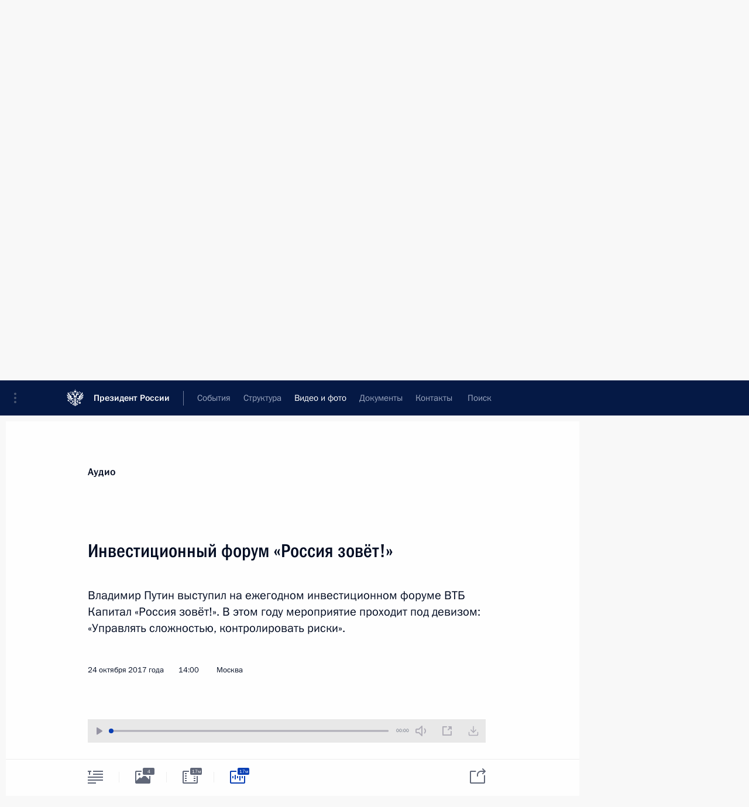

--- FILE ---
content_type: text/html; charset=UTF-8
request_url: http://www.kremlin.ru/multimedia/audio/section/speeches/by-date/24.10.2017
body_size: 10087
content:
  <!doctype html> <!--[if lt IE 7 ]> <html class="ie6" lang="ru"> <![endif]--> <!--[if IE 7 ]> <html class="ie7" lang="ru"> <![endif]--> <!--[if IE 8 ]> <html class="ie8" lang="ru"> <![endif]--> <!--[if IE 9 ]> <html class="ie9" lang="ru"> <![endif]--> <!--[if gt IE 8]><!--> <html lang="ru" class="no-js" itemscope="itemscope" xmlns="http://www.w3.org/1999/xhtml" itemtype="http://schema.org/CollectionPage" prefix="og: http://ogp.me/ns# video: http://ogp.me/ns/video# ya: http://webmaster.yandex.ru/vocabularies/"> <!--<![endif]--> <head> <meta charset="utf-8"/> <title itemprop="name">Аудиозаписи ∙ Видео и фото ∙ Президент России</title> <meta name="description" content="Новости, стенограммы, фото и видеозаписи, документы, подписанные Президентом России, информация о деятельности Администрации"/> <meta name="keywords" content=""/> <meta itemprop="inLanguage" content="ru"/> <meta name="msapplication-TileColor" content="#091a42"> <meta name="theme-color" content="#ffffff"> <meta name="theme-color" content="#091A42" />  <meta name="viewport" content="width=device-width,initial-scale=1,minimum-scale=0.7,ya-title=#061a44"/>  <meta name="apple-mobile-web-app-capable" content="yes"/> <meta name="apple-mobile-web-app-title" content="Президент России"/> <meta name="format-detection" content="telephone=yes"/> <meta name="apple-mobile-web-app-status-bar-style" content="default"/>  <meta name="msapplication-TileColor" content="#061a44"/> <meta name="msapplication-TileImage" content="/static/mstile-144x144.png"/> <meta name="msapplication-allowDomainApiCalls" content="true"/> <meta name="msapplication-starturl" content="/"/> <meta name="theme-color" content="#061a44"/> <meta name="application-name" content="Президент России"/>   <meta property="og:site_name" content="Президент России"/>  <meta name="twitter:site" content="@KremlinRussia"/>       <link rel="icon" type="image/png" href="/static/favicon-32x32.png" sizes="32x32"/>   <link rel="icon" type="image/png" href="/static/favicon-96x96.png" sizes="96x96"/>   <link rel="icon" type="image/png" href="/static/favicon-16x16.png" sizes="16x16"/>    <link rel="icon" type="image/png" href="/static/android-chrome-192x192.png" sizes="192x192"/> <link rel="manifest" href="/static/ru/manifest.json"/>         <link rel="apple-touch-icon" href="/static/apple-touch-icon-57x57.png" sizes="57x57"/>   <link rel="apple-touch-icon" href="/static/apple-touch-icon-60x60.png" sizes="60x60"/>   <link rel="apple-touch-icon" href="/static/apple-touch-icon-72x72.png" sizes="72x72"/>   <link rel="apple-touch-icon" href="/static/apple-touch-icon-76x76.png" sizes="76x76"/>   <link rel="apple-touch-icon" href="/static/apple-touch-icon-114x114.png" sizes="114x114"/>   <link rel="apple-touch-icon" href="/static/apple-touch-icon-120x120.png" sizes="120x120"/>   <link rel="apple-touch-icon" href="/static/apple-touch-icon-144x144.png" sizes="144x144"/>   <link rel="apple-touch-icon" href="/static/apple-touch-icon-152x152.png" sizes="152x152"/>   <link rel="apple-touch-icon" href="/static/apple-touch-icon-180x180.png" sizes="180x180"/>               <link rel="stylesheet" type="text/css" media="all" href="/static/css/screen.css?ba15e963ac"/> <link rel="stylesheet" href="/static/css/print.css" media="print"/>  <!--[if lt IE 9]> <link rel="stylesheet" href="/static/css/ie8.css"/> <script type="text/javascript" src="/static/js/vendor/html5shiv.js"></script> <script type="text/javascript" src="/static/js/vendor/respond.src.js"></script> <script type="text/javascript" src="/static/js/vendor/Konsole.js"></script> <![endif]--> <!--[if lte IE 9]> <link rel="stylesheet" href="/static/css/ie9.css"/> <script type="text/javascript" src="/static/js/vendor/ierange-m2.js"></script> <![endif]--> <!--[if lte IE 6]> <link rel="stylesheet" href="/static/css/ie6.css"/> <![endif]-->  <link rel="author" href="/about"/> <link rel="home" href="/"/> <link rel="search" href="/opensearch.xml" title="Президент России" type="application/opensearchdescription+xml"/>   <link rel="first" href="/multimedia/audio/section/speeches"/>   <link rel="last" href="/multimedia/audio/section/speeches/page/225"/>   <link rel="prev" href="/multimedia/audio/section/speeches/page/68"/>   <link rel="next" href="/multimedia/audio/section/speeches/page/70"/>  <link rel="alternate" type="application/atom+xml" href="/multimedia/audio/section/speeches/feed" title=""/> <script type="text/javascript">
window.config = {staticUrl: '/static/',mediaUrl: 'http://static.kremlin.ru/media/',internalDomains: 'kremlin.ru|uznai-prezidenta.ru|openkremlin.ru|президент.рф|xn--d1abbgf6aiiy.xn--p1ai'};
</script></head> <body class=""> <div class="header" itemscope="itemscope" itemtype="http://schema.org/WPHeader" role="banner"> <div class="topline topline__menu"> <a class="topline__toggleaside" accesskey="=" aria-label="Меню портала" role="button" href="#sidebar" title="Меню портала"><i></i></a> <div class="topline__in"> <a href="/" class="topline__head" rel="home" accesskey="1" data-title="Президент России"> <i class="topline__logo"></i>Президент России</a> <div class="topline__togglemore" data-url="/mobile-menu"> <i class="topline__togglemore_button"></i> </div> <div class="topline__more"> <nav aria-label="Основное меню"> <ul class="nav"><li class="nav__item" itemscope="itemscope" itemtype="http://schema.org/SiteNavigationElement"> <a href="/events/president/news" class="nav__link" accesskey="2" itemprop="url"><span itemprop="name">События</span></a> </li><li class="nav__item" itemscope="itemscope" itemtype="http://schema.org/SiteNavigationElement"> <a href="/structure/president" class="nav__link" accesskey="3" itemprop="url"><span itemprop="name">Структура</span></a> </li><li class="nav__item" itemscope="itemscope" itemtype="http://schema.org/SiteNavigationElement"> <a href="/multimedia/video" class="nav__link is-active" accesskey="4" itemprop="url"><span itemprop="name">Видео и фото</span></a> </li><li class="nav__item" itemscope="itemscope" itemtype="http://schema.org/SiteNavigationElement"> <a href="/acts/news" class="nav__link" accesskey="5" itemprop="url"><span itemprop="name">Документы</span></a> </li><li class="nav__item" itemscope="itemscope" itemtype="http://schema.org/SiteNavigationElement"> <a href="/contacts" class="nav__link" accesskey="6" itemprop="url"><span itemprop="name">Контакты</span></a> </li> <li class="nav__item last" itemscope="itemscope" itemtype="http://schema.org/SiteNavigationElement"> <a class="nav__link nav__link_search" href="/search" accesskey="7" itemprop="url" title="Глобальный поиск по сайту"> <span itemprop="name">Поиск</span> </a> </li>  </ul> </nav> </div> </div> </div>  <div class="search"> <ul class="search__filter"> <li class="search__filter__item is-active"> <a class="search_without_filter">Искать на сайте</a> </li>   <li class="search__filter__item bank_docs"><a href="/acts/bank">или по банку документов</a></li>  </ul> <div class="search__in">   <form name="search" class="form search__form simple_search" method="get" action="/search" tabindex="-1" role="search" aria-labelledby="search__form__input__label"> <fieldset>  <legend> <label for="search__form__input" class="search__title_main" id="search__form__input__label">Введите запрос для поиска</label> </legend>  <input type="hidden" name="section" class="search__section_value"/> <input type="hidden" name="since" class="search__since_value"/> <input type="hidden" name="till" class="search__till_value"/> <span class="form__field input_wrapper"> <input type="text" name="query" class="search__form__input" id="search__form__input" lang="ru" accesskey="-"  required="required" size="74" title="Введите запрос для поиска" autocomplete="off" data-autocomplete-words-url="/_autocomplete/words" data-autocomplete-url="/_autocomplete"/> <i class="search_icon"></i> <span class="text_overflow__limiter"></span> </span> <span class="form__field button__wrapper">  <button id="search-simple-search-button" class="submit search__form__button">Найти</button> </span> </fieldset> </form>     <form name="doc_search" class="form search__form docs_search" method="get" tabindex="-1" action="/acts/bank/search"> <fieldset> <legend> Поиск по документам </legend>  <div class="form__field form__field_medium"> <label for="doc_search-title-or-number-input"> Название документа или его номер </label> <input type="text" name="title" id="doc_search-title-or-number-input" class="input_doc"  lang="ru" autocomplete="off"/> </div> <div class="form__field form__field_medium"> <label for="doc_search-text-input">Текст в документе</label> <input type="text" name="query" id="doc_search-text-input"  lang="ru"/> </div> <div class="form__field form__fieldlong"> <label for="doc_search-type-select">Вид документа</label> <div class="select2_wrapper"> <select id="doc_search-type-select" name="type" class="select2 dropdown_select"> <option value="" selected="selected"> Все </option>  <option value="3">Указ</option>  <option value="4">Распоряжение</option>  <option value="5">Федеральный закон</option>  <option value="6">Федеральный конституционный закон</option>  <option value="7">Послание</option>  <option value="8">Закон Российской Федерации о поправке к Конституции Российской Федерации</option>  <option value="1">Кодекс</option>  </select> </div> </div> <div class="form__field form__field_halflonger"> <label id="doc_search-force-label"> Дата вступления в силу...</label>   <div class="search__form__date period">      <a href="#" role="button" aria-describedby="doc_search-force-label" class="dateblock" data-target="#doc_search-force_since-input" data-min="1991-01-01" data-max="2028-10-25" data-value="2026-01-29" data-start-value="1991-01-01" data-end-value="2028-10-25" data-range="true">  </a> <a class="clear_date_filter hidden" href="#clear" role="button" aria-label="Сбросить дату"><i></i></a> </div>  <input type="hidden" name="force_since" id="doc_search-force_since-input" /> <input type="hidden" name="force_till" id="doc_search-force_till-input" />      </div> <div class="form__field form__field_halflonger"> <label>или дата принятия</label>   <div class="search__form__date period">      <a href="#" role="button" aria-describedby="doc_search-date-label" class="dateblock" data-target="#doc_search-date_since-input" data-min="1991-01-01" data-max="2026-01-29" data-value="2026-01-29" data-start-value="1991-01-01" data-end-value="2026-01-29" data-range="true">  </a> <a class="clear_date_filter hidden" href="#clear" role="button" aria-label="Сбросить дату"><i></i></a> </div>  <input type="hidden" name="date_since" id="doc_search-date_since-input" /> <input type="hidden" name="date_till" id="doc_search-date_till-input" />      </div> <div class="form__field form__fieldshort"> <button type="submit" class="submit search__form__button"> Найти документ </button> </div> </fieldset> <div class="pravo_link">Официальный портал правовой информации <a href="http://pravo.gov.ru/" target="_blank">pravo.gov.ru</a> </div> </form>   </div> </div>  <div class="topline_nav_mobile"></div>  </div> <div class="main-wrapper"> <div class="subnav-view" role="complementary" aria-label="Дополнительное меню">      <div class="content content_subnav multimedia">   <div class="wrapfix__holder"> <div class="wrapfix wrapfix_multimedia">  <div class="content_top__wrap">  <div class="content__in">  <div role="navigation" aria-label="Подменю первого уровня"> <ul class="subnav"> audio<li class="" itemscope="itemscope" itemtype="http://schema.org/SiteNavigationElement"> <a class=" " href="/multimedia/video" itemprop="url"> <span itemprop="name">Видеозаписи</span> </a> </li><li class="" itemscope="itemscope" itemtype="http://schema.org/SiteNavigationElement"> <a class=" " href="/multimedia/photo" itemprop="url"> <span itemprop="name">Фотографии</span> </a> </li><li class="is-last" itemscope="itemscope" itemtype="http://schema.org/SiteNavigationElement"> <a class="is-active " href="/multimedia/audio" itemprop="url"> <span itemprop="name">Аудиозаписи</span> </a> </li></ul> </div> </div> <hr class="content__sep" aria-hidden="true"/> <div class="content__in">   <a class="dateblock" data-url="/multimedia/audio/section/speeches/calendar/YEAR" data-date-url="/multimedia/audio/section/speeches/by-date/DATE" data-max="2026-01-29" data-min="1999-12-31" data-format="mmmm, yyyy" data-value="2017-10-24" href="#focus" role="button"> <span class="special-hidden">Календарь:</span>Октябрь, 2017</a>   <div role="navigation" aria-label="Подменю второго уровня"> <ul class="subnav subnav_secondary"><li class="" itemscope="itemscope" itemtype="http://schema.org/SiteNavigationElement"> <a class=" " href="/multimedia/audio" itemprop="url"> <span itemprop="name">Все материалы</span> </a> </li><li class="" itemscope="itemscope" itemtype="http://schema.org/SiteNavigationElement"> <a class="is-active " href="/multimedia/audio/section/speeches" itemprop="url"> <span itemprop="name">Выступления</span> </a> </li><li class="" itemscope="itemscope" itemtype="http://schema.org/SiteNavigationElement"> <a class=" " href="/multimedia/audio/section/conferences" itemprop="url"> <span itemprop="name">Совещания, встречи</span> </a> </li><li class="is-last" itemscope="itemscope" itemtype="http://schema.org/SiteNavigationElement"> <a class=" " href="/multimedia/audio/section/interviews" itemprop="url"> <span itemprop="name">Встречи со СМИ</span> </a> </li></ul> </div> </div> <div class="gradient-shadow"></div>  </div> </div> </div>  </div> </div> <div class="wrapsite"> <div class="content-view" role="main"> <div class="content content_main" data-section="Аудиозаписи" data-section-href="/multimedia/audio"> <div class="content__in"> <h1 class="title_main special-hidden"> Видео и фото &ndash; Аудиозаписи </h1>    <a href="/multimedia/audio/section/speeches/page/68" class="button button_white more more-prev" rel="prev" accesskey="p">Показать следующие материалы</a><div class="entry-content lister-page" role="list" data-url-template="/multimedia/audio/section/speeches/page/PAGE" data-base-url="/multimedia/audio/section/speeches" data-path="/multimedia/audio/section/speeches/by-date/24.10.2017" data-page="69" data-pages="225"><div class="cols"><div class="col">  <div class="media media_narrow media__audio" data-id="55948" itemscope="itemscope" itemtype="http://schema.org/MediaObject" role="listitem"> <div class="media__top"> <a href="/events/president/news/55948/audios" class="media__linkread"></a> <h2 class="media__title" itemprop="name"><a
                    href="/events/president/news/55948/audios">Открытие мемориала памяти жертв политических репрессий «Стена скорби»</a></h2> <div class="media__meta">  <time class="media__published" datetime="2017-10-30" itemprop="datePublished">30 октября 2017 года</time><div class="media__data"><i class="icon_play"></i> Аудио, 10 мин.</div>    </div> </div>  <div class="media__content" itemprop="description"> <p>По окончании заседания Совета по развитию
гражданского общества и правам человека Владимир Путин и члены Совета
приняли участие в церемонии открытия мемориала памяти жертв политических
репрессий «Стена скорби» на проспекте Академика Сахарова. </p> </div>  </div>  </div><div class="col nd">  <div class="media media_narrow media__audio" data-id="55924" itemscope="itemscope" itemtype="http://schema.org/MediaObject" role="listitem"> <div class="media__top"> <a href="/events/president/news/55924/audios" class="media__linkread"></a> <h2 class="media__title" itemprop="name"><a
                    href="/events/president/news/55924/audios">Заседание Совета Безопасности</a></h2> <div class="media__meta">  <time class="media__published" datetime="2017-10-26" itemprop="datePublished">26 октября 2017 года</time><div class="media__data"><i class="icon_play"></i> Аудио, 7 мин.</div>    </div> </div> <div class="media__pic"><a class="media__link audio_link" href="/events/president/news/55924/audios"> <span class="media__linkphoto"><i></i></span> </a>   <img    src="http://static.kremlin.ru/media/events/photos/small/LYyAgVduuFGRImWk7KgJU92hnDNXVOyX.jpg" srcset="http://static.kremlin.ru/media/events/photos/small2x/RVqUOQGVinIiDBkMYXOu3RyWrdJzUuiR.jpg 2x" style="background:rgb(29, 37, 162);background:linear-gradient(270deg, #1d25a2 0%, rgba(29,37,162,0) 100%),linear-gradient(90deg, #c2a68e 0%, rgba(194,166,142,0) 100%),linear-gradient(180deg, #6c5349 0%, rgba(108,83,73,0) 100%),linear-gradient(0deg, #faf1ed 0%, rgba(250,241,237,0) 100%);"   width="320" height="220" alt="На заседании Совета Безопасности." class="image"/>  </div> </div>  </div></div><div class="cols"><div class="col">  <div class="media media_narrow media__audio" data-id="55923" itemscope="itemscope" itemtype="http://schema.org/MediaObject" role="listitem"> <div class="media__top"> <a href="/events/president/news/55923/audios" class="media__linkread"></a> <h2 class="media__title" itemprop="name"><a
                    href="/events/president/news/55923/audios">Церемония представления офицеров, назначенных на высшие командные должности</a></h2> <div class="media__meta">  <time class="media__published" datetime="2017-10-26" itemprop="datePublished">26 октября 2017 года</time><div class="media__data"><i class="icon_play"></i> Аудио, 8 мин.</div>    </div> </div> <div class="media__pic"><a class="media__link audio_link" href="/events/president/news/55923/audios"> <span class="media__linkphoto"><i></i></span> </a>   <img    src="http://static.kremlin.ru/media/events/photos/small/8h7Sk4bJIZbuwHRNfGkIuWorGqNVIUVP.JPG" srcset="http://static.kremlin.ru/media/events/photos/small2x/RGtqmYIV91qcROkjsNgw1ODFJse1A9bi.JPG 2x" style="background:rgb(242, 239, 232);background:linear-gradient(270deg, #f2efe8 0%, rgba(242,239,232,0) 100%),linear-gradient(180deg, #d0cec3 0%, rgba(208,206,195,0) 100%),linear-gradient(0deg, #b1a292 0%, rgba(177,162,146,0) 100%),linear-gradient(90deg, #742d30 0%, rgba(116,45,48,0) 100%);"   width="320" height="220" alt="Церемония представления офицеров, назначенных на высшие командные должности." class="image"/>  </div> </div>  </div><div class="col nd">  <div class="media media_narrow media__audio" data-id="55907" itemscope="itemscope" itemtype="http://schema.org/MediaObject" role="listitem"> <div class="media__top"> <a href="/events/president/news/55907/audios" class="media__linkread"></a> <h2 class="media__title" itemprop="name"><a
                    href="/events/president/news/55907/audios">Встреча с национальной сборной WorldSkills-Russia</a></h2> <div class="media__meta">  <time class="media__published" datetime="2017-10-24" itemprop="datePublished">24 октября 2017 года</time><div class="media__data"><i class="icon_play"></i> Аудио, 13 мин.</div>    </div> </div> <div class="media__pic"><a class="media__link audio_link" href="/events/president/news/55907/audios"> <span class="media__linkphoto"><i></i></span> </a>   <img    src="http://static.kremlin.ru/media/events/photos/small/EvKpfmkQNLY4qpUuyFEyDMfLmSjKLJyo.jpg" srcset="http://static.kremlin.ru/media/events/photos/small2x/Gq4Ph2TrxA0GRmwr8J6RqVbxcAuMcIpW.jpg 2x" style="background:rgb(217, 226, 231);background:linear-gradient(270deg, #d9e2e7 0%, rgba(217,226,231,0) 100%),linear-gradient(0deg, #c59e7c 0%, rgba(197,158,124,0) 100%),linear-gradient(90deg, #3e3530 0%, rgba(62,53,48,0) 100%),linear-gradient(180deg, #826e6c 0%, rgba(130,110,108,0) 100%);"   width="320" height="220" alt="Встреча с членами национальной сборной WorldSkills-Russia." class="image"/>  </div> </div>  </div></div><div class="cols"><div class="col">  <div class="media media_narrow media__audio" data-id="55903" itemscope="itemscope" itemtype="http://schema.org/MediaObject" role="listitem"> <div class="media__top"> <a href="/events/president/news/55903/audios" class="media__linkread"></a> <h2 class="media__title" itemprop="name"><a
                    href="/events/president/news/55903/audios">Инвестиционный форум «Россия зовёт!»</a></h2> <div class="media__meta">  <time class="media__published" datetime="2017-10-24" itemprop="datePublished">24 октября 2017 года</time><div class="media__data"><i class="icon_play"></i> Аудио, 17 мин.</div>    </div> </div> <div class="media__pic"><a class="media__link audio_link" href="/events/president/news/55903/audios"> <span class="media__linkphoto"><i></i></span> </a>   <img    src="http://static.kremlin.ru/media/events/photos/small/iKMet9xUaTcV5yhh9nUQyzH7uOFW2K8U.jpg" srcset="http://static.kremlin.ru/media/events/photos/small2x/mF5BddpbxdxtMg8tn4ojPVuYXZEWr5Vw.jpg 2x" style="background:rgb(7, 5, 18);background:linear-gradient(90deg, #070512 0%, rgba(7,5,18,0) 100%),linear-gradient(180deg, #646871 0%, rgba(100,104,113,0) 100%),linear-gradient(270deg, #ced2dc 0%, rgba(206,210,220,0) 100%),linear-gradient(0deg, #2143ea 0%, rgba(33,67,234,0) 100%);"   width="320" height="220" alt="Выступление на IX инвестиционном форуме «Россия зовёт!»." class="image"/>  </div> </div>  </div><div class="col nd">  <div class="media media_narrow media__audio" data-id="55891" itemscope="itemscope" itemtype="http://schema.org/MediaObject" role="listitem"> <div class="media__top"> <a href="/events/president/news/55891/audios" class="media__linkread"></a> <h2 class="media__title smaller" itemprop="name"><a
                    href="/events/president/news/55891/audios">Президент посетил концерт, завершающий Всемирный фестиваль молодёжи и студентов в Сочи</a></h2> <div class="media__meta">  <time class="media__published" datetime="2017-10-21" itemprop="datePublished">21 октября 2017 года</time><div class="media__data"><i class="icon_play"></i> Аудио, 2 мин.</div>    </div> </div>  <div class="media__content" itemprop="description"> <p>Владимир Путин посетил
состоявшееся на «Медалс Плаза» в Олимпийском парке шоу «Россия». </p> </div>  </div>  </div></div><div class="cols"><div class="col">  <div class="media media_narrow media__audio" data-id="55890" itemscope="itemscope" itemtype="http://schema.org/MediaObject" role="listitem"> <div class="media__top"> <a href="/events/president/news/55890/audios" class="media__linkread"></a> <h2 class="media__title" itemprop="name"><a
                    href="/events/president/news/55890/audios">Сессия «Молодёжь-2030. Образ будущего»</a></h2> <div class="media__meta">  <time class="media__published" datetime="2017-10-21" itemprop="datePublished">21 октября 2017 года</time><div class="media__data"><i class="icon_play"></i> Аудио, 47 мин.</div>    </div> </div> <div class="media__pic"><a class="media__link audio_link" href="/events/president/news/55890/audios"> <span class="media__linkphoto"><i></i></span> </a>   <img    src="http://static.kremlin.ru/media/events/photos/small/tM5LIiv1pmAxxCzOzkIOaIIXonpWnMsl.jpg" srcset="http://static.kremlin.ru/media/events/photos/small2x/x2ejcf889jPCkRATxCy5Y39ZnSNBtPEo.jpg 2x" style="background:rgb(173, 175, 162);background:linear-gradient(270deg, #adafa2 0%, rgba(173,175,162,0) 100%),linear-gradient(90deg, #505871 0%, rgba(80,88,113,0) 100%),linear-gradient(0deg, #20d0f2 0%, rgba(32,208,242,0) 100%),linear-gradient(180deg, #d04036 0%, rgba(208,64,54,0) 100%);"   width="320" height="220" alt="На сессии «Молодёжь-2030. Образ будущего»." class="image"/>  </div> </div>  </div><div class="col nd">  <div class="media media_narrow media__audio" data-id="55882" itemscope="itemscope" itemtype="http://schema.org/MediaObject" role="listitem"> <div class="media__top"> <a href="/events/president/news/55882/audios" class="media__linkread"></a> <h2 class="media__title" itemprop="name"><a
                    href="/events/president/news/55882/audios">Заседание Международного дискуссионного клуба «Валдай»</a></h2> <div class="media__meta">  <time class="media__published" datetime="2017-10-19" itemprop="datePublished">19 октября 2017 года</time><div class="media__data"><i class="icon_play"></i> Аудио, 3 ч.</div>    </div> </div> <div class="media__pic"><a class="media__link audio_link" href="/events/president/news/55882/audios"> <span class="media__linkphoto"><i></i></span> </a>   <img    src="http://static.kremlin.ru/media/events/photos/small/txXqppu4xffZzylHcUlV98DUYHnI4aL0.jpg" srcset="http://static.kremlin.ru/media/events/photos/small2x/da5wJXuHW3SxvLGgAI1YzU7Bbjjms4mw.jpg 2x" style="background:rgb(90, 110, 252);background:linear-gradient(0deg, #5a6efc 0%, rgba(90,110,252,0) 100%),linear-gradient(180deg, #0f1899 0%, rgba(15,24,153,0) 100%),linear-gradient(90deg, #e7ab7a 0%, rgba(231,171,122,0) 100%),linear-gradient(270deg, #976136 0%, rgba(151,97,54,0) 100%);"   width="320" height="220" alt="Заседание Международного дискуссионного клуба «Валдай»." class="image"/>  </div> </div>  </div></div></div><a href="/multimedia/audio/section/speeches/page/70" class="button button_green more more-next" rel="next" accesskey="n">Показать предыдущие материалы</a>  </div> </div><div class="promoted" role="region" aria-label="Важная новость"> <div class="promoted__in"> <a href="http://kremlin.ru/events/president/news/78815" class="promoted__entry"> <div class="promoted__block"> <h3 class="promoted__title one_line">Итоги года с Владимиром Путиным</h3> <div class="promoted__image" aria-hidden="true"><img class="promoted__pic" src="http://static.kremlin.ru/media/events/highlight-images/index/fzEDJwEHYA9iFG4u4xT5AgHnFbZd1gP2.jpg" srcset="http://static.kremlin.ru/media/events/highlight-images/index/fzEDJwEHYA9iFG4u4xT5AgHnFbZd1gP2.jpg 1x,http://static.kremlin.ru/media/events/highlight-images/index2x/u2gcuc9XLXBfFrCcHWk63NlAXhnM5RyA.jpg 2x" style="background:rgb(42, 29, 47);background:linear-gradient(90deg, #2a1d2f 0%, rgba(42,29,47,0) 100%),linear-gradient(270deg, #5e83f4 0%, rgba(94,131,244,0) 100%),linear-gradient(180deg, #f3d7d3 0%, rgba(243,215,211,0) 100%),linear-gradient(0deg, #935363 0%, rgba(147,83,99,0) 100%);"  width="140" height="100" alt="Итоги года с Владимиром Путиным"/></div> <span class="promoted__date"> 19 декабря 2025 года</span> </div> </a> </div> <div class="gradient-shadow"></div> </div> </div><div class="footer" id="footer" itemscope="itemscope" itemtype="http://schema.org/WPFooter"> <div class="footer__in"> <div role="complementary" aria-label="Карта портала"> <div class="footer__mobile"> <a href="/"> <i class="footer__logo_mob"></i> <div class="mobile_title">Президент России</div> <div class="mobile_caption">Версия официального сайта для мобильных устройств</div> </a> </div> <div class="footer__col col_mob"> <h2 class="footer_title">Разделы сайта Президента<br/>России</h2> <ul class="footer_list nav_mob"><li class="footer_list_item" itemscope="itemscope" itemtype="http://schema.org/SiteNavigationElement"> <a href="/events/president/news"  itemprop="url"> <span itemprop="name">События</span> </a> </li> <li class="footer_list_item" itemscope="itemscope" itemtype="http://schema.org/SiteNavigationElement"> <a href="/structure/president"  itemprop="url"> <span itemprop="name">Структура</span> </a> </li> <li class="footer_list_item" itemscope="itemscope" itemtype="http://schema.org/SiteNavigationElement"> <a href="/multimedia/video"  class="is-active" itemprop="url"> <span itemprop="name">Видео и фото</span> </a> </li> <li class="footer_list_item" itemscope="itemscope" itemtype="http://schema.org/SiteNavigationElement"> <a href="/acts/news"  itemprop="url"> <span itemprop="name">Документы</span> </a> </li> <li class="footer_list_item" itemscope="itemscope" itemtype="http://schema.org/SiteNavigationElement"> <a href="/contacts"  itemprop="url"> <span itemprop="name">Контакты</span> </a> </li>  <li class="footer__search footer_list_item footer__search_open" itemscope="itemscope" itemtype="http://schema.org/SiteNavigationElement"> <a href="/search" itemprop="url"> <i></i> <span itemprop="name">Поиск</span> </a> </li> <li class="footer__search footer_list_item footer__search_hidden" itemscope="itemscope" itemtype="http://schema.org/SiteNavigationElement"> <a href="/search" itemprop="url"> <i></i> <span itemprop="name">Поиск</span> </a> </li> <li class="footer__smi footer_list_item" itemscope="itemscope" itemtype="http://schema.org/SiteNavigationElement"> <a href="/press/announcements" itemprop="url" class="is-special"><i></i><span itemprop="name">Для СМИ</span></a> </li> <li class="footer_list_item" itemscope="itemscope" itemtype="http://schema.org/SiteNavigationElement"> <a href="/subscribe" itemprop="url"><i></i><span itemprop="name">Подписаться</span></a> </li> <li class="footer_list_item hidden_mob" itemscope="itemscope" itemtype="http://schema.org/SiteNavigationElement"> <a href="/catalog/glossary" itemprop="url" rel="glossary"><span itemprop="name">Справочник</span></a> </li> </ul> <ul class="footer_list"> <li class="footer__special" itemscope="itemscope" itemtype="http://schema.org/SiteNavigationElement"> <a href="http://special.kremlin.ru/events/president/news" itemprop="url" class="is-special no-warning"><i></i><span itemprop="name">Версия для людей с ограниченными возможностями</span></a> </li> </ul> <ul class="footer_list nav_mob"> <li itemscope="itemscope" itemtype="http://schema.org/SiteNavigationElement" class="language footer_list_item">    <a href="http://en.kremlin.ru/" rel="alternate" hreflang="en" itemprop="url" class=" no-warning"> <span itemprop="name"> English </span> </a> <meta itemprop="inLanguage" content="en"/>  </li> </ul> </div> <div class="footer__col"> <h2 class="footer_title">Информационные ресурсы<br/>Президента России</h2> <ul class="footer_list"> <li class="footer__currentsite footer_list_item" itemscope="itemscope" itemtype="http://schema.org/SiteNavigationElement"> <a href="/" itemprop="url">Президент России<span itemprop="name">Текущий ресурс</span> </a> </li> <li class="footer_list_item"> <a href="http://kremlin.ru/acts/constitution" class="no-warning">Конституция России</a> </li> <li class="footer_list_item"> <a href="http://flag.kremlin.ru/" class="no-warning" rel="external">Государственная символика</a> </li> <li class="footer_list_item"> <a href="https://letters.kremlin.ru/" class="no-warning" rel="external">Обратиться к Президенту</a> </li>  <li class="footer_list_item"> <a href="http://kids.kremlin.ru/" class="no-warning" rel="external"> Президент России —<br/>гражданам школьного возраста </a> </li> <li class="footer_list_item"> <a href="http://tours.kremlin.ru/" class="no-warning" rel="external">Виртуальный тур по<br/>Кремлю</a> </li>  <li class="footer_list_item"> <a href="http://putin.kremlin.ru/" class="no-warning" rel="external">Владимир Путин —<br/>личный сайт</a> </li>  <li class="footer_list_item"> <a href="http://nature.kremlin.ru" class="no-warning" rel="external"> Дикая природа России </a> </li>  </ul> </div> <div class="footer__col"> <h2 class="footer_title">Официальные сетевые ресурсы<br/>Президента России</h2> <ul class="footer_list"> <li class="footer_list_item"> <a href="https://t.me/news_kremlin" rel="me" target="_blank">Telegram-канал</a> </li>  <li class="footer_list_item"> <a href="https://max.ru/news_kremlin" rel="me" target="_blank"> MAX </a> </li> <li class="footer_list_item"> <a href="https://vk.com/kremlin_news" rel="me" target="_blank"> ВКонтакте </a> </li>  <li class="footer_list_item"> <a href="https://rutube.ru/u/kremlin/" rel="me" target="_blank">Rutube</a> </li> <li class="footer_list_item"> <a href="http://www.youtube.ru/user/kremlin" rel="me" target="_blank">YouTube</a> </li> </ul> </div>  <div class="footer__col footer__col_last"> <h2 class="footer_title">Правовая и техническая информация</h2> <ul class="footer_list technical_info"> <li class="footer_list_item" itemscope="itemscope" itemtype="http://schema.org/SiteNavigationElement"> <a href="/about" itemprop="url"> <span itemprop="name">О портале</span> </a> </li> <li class="footer_list_item" itemscope="itemscope" itemtype="http://schema.org/SiteNavigationElement"> <a href="/about/copyrights" itemprop="url"><span itemprop="name">Об использовании информации сайта</span></a> </li> <li class="footer_list_item" itemscope="itemscope" itemtype="http://schema.org/SiteNavigationElement"> <a href="/about/privacy" itemprop="url"><span itemprop="name">О персональных данных пользователей</span></a> </li> <li class="footer_list_item" itemscope="itemscope" itemtype="http://schema.org/SiteNavigationElement"> <a href="/contacts#mailto" itemprop="url"><span itemprop="name">Написать в редакцию</span></a> </li> </ul> </div> </div> <div role="contentinfo"> <div class="footer__license"> <p>Все материалы сайта доступны по лицензии:</p> <p><a href="http://creativecommons.org/licenses/by/4.0/deed.ru" hreflang="ru" class="underline" rel="license" target="_blank">Creative Commons Attribution 4.0 International</a></p> </div> <div class="footer__copy"><span class="flag_white">Администрация </span><span class="flag_blue">Президента России</span><span class="flag_red">2026 год</span> </div> </div> <div class="footer__logo"></div> </div> </div> </div> </div> <div class="gallery__wrap"> <div class="gallery__overlay"></div> <div class="gallery" role="complementary" aria-label="Полноэкранная галерея"></div> </div> <div class="read" role="complementary" aria-label="Материал для чтения"></div> <div class="wrapsite__outside hidden-print"><div class="wrapsite__overlay"></div></div><div class="sidebar" tabindex="-1" itemscope="itemscope" itemtype="http://schema.org/WPSideBar"> <div class="sidebar__content">    <div class="sidebar_lang">   <div class="sidebar_title_wrapper is-visible"> <h2 class="sidebar_title">Официальные сетевые ресурсы</h2> <h3 class="sidebar_title sidebar_title_caption">Президента России</h3> </div> <div class="sidebar_title_wrapper hidden"> <h2 class="sidebar_title">Official Internet Resources</h2> <h3 class="sidebar_title sidebar_title_caption">of the President of Russia</h3> </div> <span class="sidebar_lang_item sidebar_lang_first"> <a tabindex="-1" rel="alternate" hreflang="ru" itemprop="url" > <span>Русский</span> </a> </span><span class="sidebar_lang_item"> <a tabindex="0" href="http://en.kremlin.ru/" rel="alternate" hreflang="en" itemprop="url" class="is-active"> <span>English</span> </a> </span> <meta itemprop="inLanguage" content="en"/>  </div> <ul class="sidebar_list">  <li itemscope="itemscope" itemtype="http://schema.org/SiteNavigationElement"> <a href="/press/announcements" class="sidebar__special" itemprop="url" tabindex="0"><span itemprop="name">Для СМИ</span></a> </li> <li itemscope="itemscope" itemtype="http://schema.org/SiteNavigationElement"> <a href="http://special.kremlin.ru/events/president/news" class="sidebar__special no-warning" itemprop="url" tabindex="0"><span itemprop="name">Специальная версия для людей с ограниченными возможностями</span></a> </li>  <li itemscope="itemscope" itemtype="http://schema.org/SiteNavigationElement"> <a href="https://t.me/news_kremlin" class="sidebar__special" itemprop="url" tabindex="0" rel="me" target="_blank" ><span itemprop="name">Telegram-канал</span></a> </li>  <li itemscope="itemscope" itemtype="http://schema.org/SiteNavigationElement"> <a href="https://max.ru/news_kremlin" class="sidebar__special" itemprop="url" tabindex="0" rel="me" target="_blank" ><span itemprop="name"> MAX </span></a> </li> <li itemscope="itemscope" itemtype="http://schema.org/SiteNavigationElement"> <a href="https://vk.com/kremlin_news" class="sidebar__special" itemprop="url" tabindex="0" rel="me" target="_blank" ><span itemprop="name"> ВКонтакте </span></a> </li>  <li itemscope="itemscope" itemtype="http://schema.org/SiteNavigationElement"> <a href="https://rutube.ru/u/kremlin/" class="sidebar__special" itemprop="url" tabindex="0" rel="me" target="_blank" ><span itemprop="name">Rutube</span></a> </li> <li itemscope="itemscope" itemtype="http://schema.org/SiteNavigationElement"> <a href="http://www.youtube.ru/user/kremlin" class="sidebar__special" itemprop="url" tabindex="0" rel="me" target="_blank" ><span itemprop="name">YouTube</span></a> </li> </ul> <ul class="sidebar_list sidebar_list_other"> <li itemscope="itemscope" itemtype="http://schema.org/SiteNavigationElement">  <a href="/" class="no-warning" itemprop="url" tabindex="0">  <span itemprop="name">Сайт Президента России</span> </a> </li>  <li itemscope="itemscope" itemtype="http://schema.org/SiteNavigationElement">  <a href="/acts/constitution" class="no-warning" itemprop="url" tabindex="0">  <span itemprop="name">Конституция России </span> </a> </li>  <li itemscope="itemscope" itemtype="http://schema.org/SiteNavigationElement">  <a href="http://flag.kremlin.ru/" class="no-warning" itemprop="url" tabindex="0" rel="external">  <span itemprop="name">Государственная символика</span></a> </li> <li itemscope="itemscope" itemtype="http://schema.org/SiteNavigationElement"> <a href="https://letters.kremlin.ru/" class="no-warning" itemprop="url" tabindex="0" rel="external"><span itemprop="name">Обратиться к Президенту</span></a> </li>  <li itemscope="itemscope" itemtype="http://schema.org/SiteNavigationElement"> <a href="http://kids.kremlin.ru/" class="no-warning" itemprop="url" tabindex="0" rel="external"><span itemprop="name"> Президент России — гражданам<br/>школьного возраста </span></a> </li> <li itemscope="itemscope" itemtype="http://schema.org/SiteNavigationElement"> <a href="http://tours.kremlin.ru/" class="no-warning" itemprop="url" tabindex="0" rel="external"><span itemprop="name"> Виртуальный тур по Кремлю </span></a> </li>  <li itemscope="itemscope" itemtype="http://schema.org/SiteNavigationElement">  <a href="http://putin.kremlin.ru/" class="no-warning" itemprop="url" tabindex="0" rel="external">  <span itemprop="name">Владимир Путин — личный сайт</span> </a> </li> <li itemscope="itemscope" itemtype="http://schema.org/SiteNavigationElement"> <a href="http://20.kremlin.ru/" class="no-warning" itemprop="url" tabindex="0" rel="external"><span itemprop="name">Путин. 20 лет</span></a> </li>  <li itemscope="itemscope" itemtype="http://schema.org/SiteNavigationElement"> <a href="http://nature.kremlin.ru/" class="no-warning last-in-focus" itemprop="url" tabindex="0" rel="external"><span itemprop="name"> Дикая природа России </span></a> </li>  </ul> </div> <p class="sidebar__signature">Администрация Президента России<br/>2026 год</p> </div><script type="text/javascript" src="/static/js/app.js?39d4bd2fd8"></script></body> </html>

--- FILE ---
content_type: application/javascript; charset=utf-8
request_url: http://www.kremlin.ru/static/js/519.js
body_size: 498
content:
(self.webpackChunk=self.webpackChunk||[]).push([[519],{519:()=>{!function(){"use strict";mejs.i18n.locale.strings.ru={None:"Выключено",Fullscreen:"Полный экран","Go Fullscreen":"На весь экран","Turn off Fullscreen":"Выйти из полноэкранного режима",Close:"Закрыть","Play/Pause":"Воспроизвести/Остановить","Mute Toggle":"Без звука","Captions/Subtitles":"Титры/Субтитры","Toggle Quality":"Сменить качество","Error loading this resource":"Ошибка при загрузке",Share:"Поделиться","Download Video":"Загрузить видео"}}()}}]);